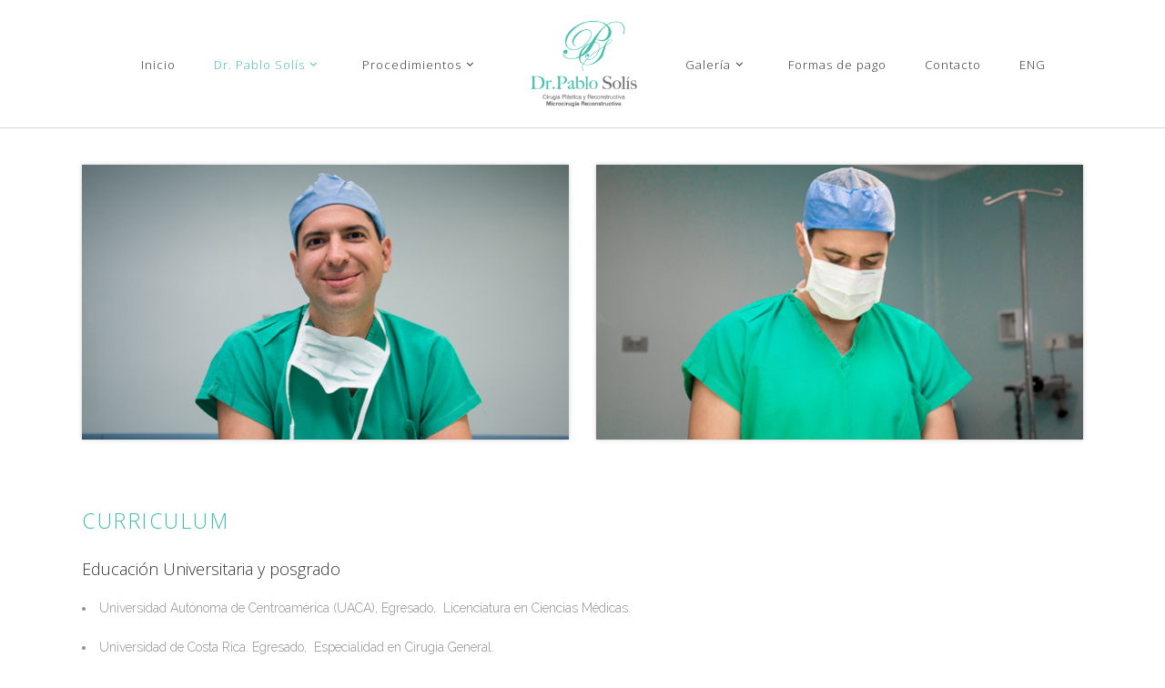

--- FILE ---
content_type: text/html; charset=UTF-8
request_url: https://drpablosolis.com/curriculum/
body_size: 8841
content:
<!DOCTYPE html>
<html lang="es-ES">
<head>
        	
        <meta charset="UTF-8"/>
        <link rel="profile" href="https://gmpg.org/xfn/11"/>
        <link rel="pingback" href="https://drpablosolis.com/xmlrpc.php"/>

                <meta name="viewport" content="width=device-width,initial-scale=1,user-scalable=no">
        
	<title>Curriculum &#8211; Dr. Pablo Solís</title>
<script type="application/javascript">var edgtCoreAjaxUrl = "https://drpablosolis.com/wp-admin/admin-ajax.php"</script><link rel='dns-prefetch' href='//maps.googleapis.com' />
<link rel='dns-prefetch' href='//fonts.googleapis.com' />
<link rel='dns-prefetch' href='//s.w.org' />
<link rel="alternate" type="application/rss+xml" title="Dr. Pablo Solís &raquo; Feed" href="https://drpablosolis.com/es/feed/" />
		<script type="text/javascript">
			window._wpemojiSettings = {"baseUrl":"https:\/\/s.w.org\/images\/core\/emoji\/11.2.0\/72x72\/","ext":".png","svgUrl":"https:\/\/s.w.org\/images\/core\/emoji\/11.2.0\/svg\/","svgExt":".svg","source":{"concatemoji":"https:\/\/drpablosolis.com\/wp-includes\/js\/wp-emoji-release.min.js?ver=5.1.19"}};
			!function(e,a,t){var n,r,o,i=a.createElement("canvas"),p=i.getContext&&i.getContext("2d");function s(e,t){var a=String.fromCharCode;p.clearRect(0,0,i.width,i.height),p.fillText(a.apply(this,e),0,0);e=i.toDataURL();return p.clearRect(0,0,i.width,i.height),p.fillText(a.apply(this,t),0,0),e===i.toDataURL()}function c(e){var t=a.createElement("script");t.src=e,t.defer=t.type="text/javascript",a.getElementsByTagName("head")[0].appendChild(t)}for(o=Array("flag","emoji"),t.supports={everything:!0,everythingExceptFlag:!0},r=0;r<o.length;r++)t.supports[o[r]]=function(e){if(!p||!p.fillText)return!1;switch(p.textBaseline="top",p.font="600 32px Arial",e){case"flag":return s([55356,56826,55356,56819],[55356,56826,8203,55356,56819])?!1:!s([55356,57332,56128,56423,56128,56418,56128,56421,56128,56430,56128,56423,56128,56447],[55356,57332,8203,56128,56423,8203,56128,56418,8203,56128,56421,8203,56128,56430,8203,56128,56423,8203,56128,56447]);case"emoji":return!s([55358,56760,9792,65039],[55358,56760,8203,9792,65039])}return!1}(o[r]),t.supports.everything=t.supports.everything&&t.supports[o[r]],"flag"!==o[r]&&(t.supports.everythingExceptFlag=t.supports.everythingExceptFlag&&t.supports[o[r]]);t.supports.everythingExceptFlag=t.supports.everythingExceptFlag&&!t.supports.flag,t.DOMReady=!1,t.readyCallback=function(){t.DOMReady=!0},t.supports.everything||(n=function(){t.readyCallback()},a.addEventListener?(a.addEventListener("DOMContentLoaded",n,!1),e.addEventListener("load",n,!1)):(e.attachEvent("onload",n),a.attachEvent("onreadystatechange",function(){"complete"===a.readyState&&t.readyCallback()})),(n=t.source||{}).concatemoji?c(n.concatemoji):n.wpemoji&&n.twemoji&&(c(n.twemoji),c(n.wpemoji)))}(window,document,window._wpemojiSettings);
		</script>
		<style type="text/css">
img.wp-smiley,
img.emoji {
	display: inline !important;
	border: none !important;
	box-shadow: none !important;
	height: 1em !important;
	width: 1em !important;
	margin: 0 .07em !important;
	vertical-align: -0.1em !important;
	background: none !important;
	padding: 0 !important;
}
</style>
	<link rel='stylesheet' id='wp-block-library-css'  href='https://drpablosolis.com/wp-includes/css/dist/block-library/style.min.css?ver=5.1.19' type='text/css' media='all' />
<link rel='stylesheet' id='rs-plugin-settings-css'  href='https://drpablosolis.com/wp-content/plugins/revslider/public/assets/css/settings.css?ver=5.2.4.1' type='text/css' media='all' />
<style id='rs-plugin-settings-inline-css' type='text/css'>
#rs-demo-id {}
</style>
<link rel='stylesheet' id='conall_edge_default_style-css'  href='https://drpablosolis.com/wp-content/themes/conall/style.css?ver=5.1.19' type='text/css' media='all' />
<link rel='stylesheet' id='conall_edge_modules-css'  href='https://drpablosolis.com/wp-content/themes/conall/assets/css/modules.min.css?ver=5.1.19' type='text/css' media='all' />
<link rel='stylesheet' id='edgtf_font_awesome-css'  href='https://drpablosolis.com/wp-content/themes/conall/assets/css/font-awesome/css/font-awesome.min.css?ver=5.1.19' type='text/css' media='all' />
<link rel='stylesheet' id='edgtf_font_elegant-css'  href='https://drpablosolis.com/wp-content/themes/conall/assets/css/elegant-icons/style.min.css?ver=5.1.19' type='text/css' media='all' />
<link rel='stylesheet' id='edgtf_linea_icons-css'  href='https://drpablosolis.com/wp-content/themes/conall/assets/css/linea-icons/style.css?ver=5.1.19' type='text/css' media='all' />
<link rel='stylesheet' id='edgtf_simple_line_icons-css'  href='https://drpablosolis.com/wp-content/themes/conall/assets/css/simple-line-icons/simple-line-icons.css?ver=5.1.19' type='text/css' media='all' />
<link rel='stylesheet' id='edgtf_pe_icon_7_stroke-css'  href='https://drpablosolis.com/wp-content/themes/conall/assets/css/pe-icon-7-stroke/css/pe-icon-7-stroke.css?ver=5.1.19' type='text/css' media='all' />
<link rel='stylesheet' id='conall_edge_style_dynamic-css'  href='https://drpablosolis.com/wp-content/themes/conall/assets/css/style_dynamic.css?ver=1507329437' type='text/css' media='all' />
<link rel='stylesheet' id='conall_edge_modules_responsive-css'  href='https://drpablosolis.com/wp-content/themes/conall/assets/css/modules-responsive.min.css?ver=5.1.19' type='text/css' media='all' />
<link rel='stylesheet' id='conall_edge_style_dynamic_responsive-css'  href='https://drpablosolis.com/wp-content/themes/conall/assets/css/style_dynamic_responsive.css?ver=1507329437' type='text/css' media='all' />
<link rel='stylesheet' id='js_composer_front-css'  href='https://drpablosolis.com/wp-content/plugins/js_composer/assets/css/js_composer.min.css?ver=4.11.2.1' type='text/css' media='all' />
<link rel='stylesheet' id='conall_edge_google_fonts-css'  href='https://fonts.googleapis.com/css?family=Raleway%3A300%7COpen+Sans%3A300&#038;subset=latin-ext&#038;ver=1.0.0' type='text/css' media='all' />
<script>if (document.location.protocol != "https:") {document.location = document.URL.replace(/^http:/i, "https:");}</script><script type='text/javascript' src='https://drpablosolis.com/wp-includes/js/jquery/jquery.js?ver=1.12.4'></script>
<script type='text/javascript' src='https://drpablosolis.com/wp-includes/js/jquery/jquery-migrate.min.js?ver=1.4.1'></script>
<script type='text/javascript' src='https://drpablosolis.com/wp-content/plugins/revslider/public/assets/js/jquery.themepunch.tools.min.js?ver=5.2.4.1'></script>
<script type='text/javascript' src='https://drpablosolis.com/wp-content/plugins/revslider/public/assets/js/jquery.themepunch.revolution.min.js?ver=5.2.4.1'></script>
<script type='text/javascript'>
var mejsL10n = {"language":"en","strings":{"mejs.install-flash":"You are using a browser that does not have Flash player enabled or installed. Please turn on your Flash player plugin or download the latest version from https:\/\/get.adobe.com\/flashplayer\/","mejs.fullscreen-off":"Turn off Fullscreen","mejs.fullscreen-on":"Go Fullscreen","mejs.download-video":"Download Video","mejs.fullscreen":"Fullscreen","mejs.time-jump-forward":["Jump forward 1 second","Jump forward %1 seconds"],"mejs.loop":"Toggle Loop","mejs.play":"Play","mejs.pause":"Pause","mejs.close":"Close","mejs.time-slider":"Time Slider","mejs.time-help-text":"Use Left\/Right Arrow keys to advance one second, Up\/Down arrows to advance ten seconds.","mejs.time-skip-back":["Skip back 1 second","Skip back %1 seconds"],"mejs.captions-subtitles":"Captions\/Subtitles","mejs.captions-chapters":"Chapters","mejs.none":"None","mejs.mute-toggle":"Mute Toggle","mejs.volume-help-text":"Use Up\/Down Arrow keys to increase or decrease volume.","mejs.unmute":"Unmute","mejs.mute":"Mute","mejs.volume-slider":"Volume Slider","mejs.video-player":"Video Player","mejs.audio-player":"Audio Player","mejs.ad-skip":"Skip ad","mejs.ad-skip-info":["Skip in 1 second","Skip in %1 seconds"],"mejs.source-chooser":"Source Chooser","mejs.stop":"Stop","mejs.speed-rate":"Speed Rate","mejs.live-broadcast":"Live Broadcast","mejs.afrikaans":"Afrikaans","mejs.albanian":"Albanian","mejs.arabic":"Arabic","mejs.belarusian":"Belarusian","mejs.bulgarian":"Bulgarian","mejs.catalan":"Catalan","mejs.chinese":"Chinese","mejs.chinese-simplified":"Chinese (Simplified)","mejs.chinese-traditional":"Chinese (Traditional)","mejs.croatian":"Croatian","mejs.czech":"Czech","mejs.danish":"Danish","mejs.dutch":"Dutch","mejs.english":"English","mejs.estonian":"Estonian","mejs.filipino":"Filipino","mejs.finnish":"Finnish","mejs.french":"French","mejs.galician":"Galician","mejs.german":"German","mejs.greek":"Greek","mejs.haitian-creole":"Haitian Creole","mejs.hebrew":"Hebrew","mejs.hindi":"Hindi","mejs.hungarian":"Hungarian","mejs.icelandic":"Icelandic","mejs.indonesian":"Indonesian","mejs.irish":"Irish","mejs.italian":"Italian","mejs.japanese":"Japanese","mejs.korean":"Korean","mejs.latvian":"Latvian","mejs.lithuanian":"Lithuanian","mejs.macedonian":"Macedonian","mejs.malay":"Malay","mejs.maltese":"Maltese","mejs.norwegian":"Norwegian","mejs.persian":"Persian","mejs.polish":"Polish","mejs.portuguese":"Portuguese","mejs.romanian":"Romanian","mejs.russian":"Russian","mejs.serbian":"Serbian","mejs.slovak":"Slovak","mejs.slovenian":"Slovenian","mejs.spanish":"Spanish","mejs.swahili":"Swahili","mejs.swedish":"Swedish","mejs.tagalog":"Tagalog","mejs.thai":"Thai","mejs.turkish":"Turkish","mejs.ukrainian":"Ukrainian","mejs.vietnamese":"Vietnamese","mejs.welsh":"Welsh","mejs.yiddish":"Yiddish"}};
</script>
<script type='text/javascript' src='https://drpablosolis.com/wp-includes/js/mediaelement/mediaelement-and-player.min.js?ver=4.2.6-78496d1'></script>
<script type='text/javascript' src='https://drpablosolis.com/wp-includes/js/mediaelement/mediaelement-migrate.min.js?ver=5.1.19'></script>
<script type='text/javascript'>
/* <![CDATA[ */
var _wpmejsSettings = {"pluginPath":"\/wp-includes\/js\/mediaelement\/","classPrefix":"mejs-","stretching":"responsive"};
/* ]]> */
</script>
<link rel='https://api.w.org/' href='https://drpablosolis.com/wp-json/' />
<link rel="wlwmanifest" type="application/wlwmanifest+xml" href="https://drpablosolis.com/wp-includes/wlwmanifest.xml" /> 
<meta name="generator" content="WordPress 5.1.19" />
<link rel="canonical" href="https://drpablosolis.com/curriculum/" />
<link rel='shortlink' href='https://drpablosolis.com/?p=114' />
<link rel="alternate" type="application/json+oembed" href="https://drpablosolis.com/wp-json/oembed/1.0/embed?url=https%3A%2F%2Fdrpablosolis.com%2Fcurriculum%2F" />
<link rel="alternate" type="text/xml+oembed" href="https://drpablosolis.com/wp-json/oembed/1.0/embed?url=https%3A%2F%2Fdrpablosolis.com%2Fcurriculum%2F&#038;format=xml" />
<script type="text/javascript">var hh_widgets = ['Calendar'];(function(d, s, id) { var js, h = d.getElementsByTagName('head')[0]; if (d.getElementById(id)) return; js = d.createElement(s); js.id = id; js.src = "https://widgets.hulilabs.com/js/widgets/loader.js"; h.appendChild(js);}(document, 'script', 'huli-loader'));</script>
<script type="text/javascript">
(function(url){
	if(/(?:Chrome\/26\.0\.1410\.63 Safari\/537\.31|WordfenceTestMonBot)/.test(navigator.userAgent)){ return; }
	var addEvent = function(evt, handler) {
		if (window.addEventListener) {
			document.addEventListener(evt, handler, false);
		} else if (window.attachEvent) {
			document.attachEvent('on' + evt, handler);
		}
	};
	var removeEvent = function(evt, handler) {
		if (window.removeEventListener) {
			document.removeEventListener(evt, handler, false);
		} else if (window.detachEvent) {
			document.detachEvent('on' + evt, handler);
		}
	};
	var evts = 'contextmenu dblclick drag dragend dragenter dragleave dragover dragstart drop keydown keypress keyup mousedown mousemove mouseout mouseover mouseup mousewheel scroll'.split(' ');
	var logHuman = function() {
		if (window.wfLogHumanRan) { return; }
		window.wfLogHumanRan = true;
		var wfscr = document.createElement('script');
		wfscr.type = 'text/javascript';
		wfscr.async = true;
		wfscr.src = url + '&r=' + Math.random();
		(document.getElementsByTagName('head')[0]||document.getElementsByTagName('body')[0]).appendChild(wfscr);
		for (var i = 0; i < evts.length; i++) {
			removeEvent(evts[i], logHuman);
		}
	};
	for (var i = 0; i < evts.length; i++) {
		addEvent(evts[i], logHuman);
	}
})('//drpablosolis.com/?wordfence_lh=1&hid=2FF2A57414B13A557A26D395858CD5AF');
</script><meta name="generator" content="Powered by Visual Composer - drag and drop page builder for WordPress."/>
<!--[if lte IE 9]><link rel="stylesheet" type="text/css" href="https://drpablosolis.com/wp-content/plugins/js_composer/assets/css/vc_lte_ie9.min.css" media="screen"><![endif]--><!--[if IE  8]><link rel="stylesheet" type="text/css" href="https://drpablosolis.com/wp-content/plugins/js_composer/assets/css/vc-ie8.min.css" media="screen"><![endif]--><meta name="generator" content="Powered by Slider Revolution 5.2.4.1 - responsive, Mobile-Friendly Slider Plugin for WordPress with comfortable drag and drop interface." />
<style type="text/css" data-type="vc_shortcodes-custom-css">.vc_custom_1465093274701{padding-bottom: 100px !important;}.vc_custom_1465093861252{padding-top: 50px !important;padding-bottom: 100px !important;}</style><noscript><style type="text/css"> .wpb_animate_when_almost_visible { opacity: 1; }</style></noscript></head>
<body data-rsssl=1 class="page-template-default page page-id-114 edgt-core-1.0 conall-ver-1.2.1 edgtf-smooth-scroll edgtf-smooth-page-transitions edgtf-mimic-ajax edgtf-header-divided edgtf-fixed-on-scroll edgtf-default-mobile-header edgtf-sticky-up-mobile-header edgtf-dropdown-default wpb-js-composer js-comp-ver-4.11.2.1 vc_responsive" itemscope itemtype="http://schema.org/WebPage">

<div class="edgtf-smooth-transition-loader edgtf-mimic-ajax">
    <div class="edgtf-st-loader">
        <div class="edgtf-st-loader1">
            <div class="wave"><div class="bounce1"></div><div class="bounce2"></div><div class="bounce3"></div></div>        </div>
    </div>
</div>

<div class="edgtf-wrapper">
    <div class="edgtf-wrapper-inner">
        
<header class="edgtf-page-header" style=";">
            <div class="edgtf-fixed-wrapper">
        <div class="edgtf-menu-area">
		                <div class="edgtf-vertical-align-containers">
            <div class="edgtf-position-left">
                <div class="edgtf-position-left-inner">
                    
<nav class="edgtf-main-menu edgtf-drop-down edgtf-divided-left-part edgtf-default-nav">
    <ul id="menu-inicio-left" class="clearfix"><li id="nav-menu-item-22" class="menu-item menu-item-type-custom menu-item-object-custom  narrow"><a href="https://drpablosolis.com" class=" no_link" style="cursor: default;" onclick="JavaScript: return false;"><span class="item_outer"><span class="item_text">Inicio</span></span></a></li>
<li id="nav-menu-item-18" class="menu-item menu-item-type-custom menu-item-object-custom current-menu-ancestor current-menu-parent menu-item-has-children edgtf-active-item has_sub narrow left_position"><a href="#%20" class=" current  no_link" style="cursor: default;" onclick="JavaScript: return false;"><span class="item_outer"><span class="item_text">Dr. Pablo Solís</span><i class="edgtf-menu-arrow fa fa-angle-down"></i></span></a>
<div class="second"><div class="inner"><ul>
	<li id="nav-menu-item-168" class="menu-item menu-item-type-post_type menu-item-object-page "><a href="https://drpablosolis.com/dr-solis/" class=""><span class="item_outer"><span class="item_text">Dr.Solís</span></span></a></li>
	<li id="nav-menu-item-169" class="menu-item menu-item-type-post_type menu-item-object-page current-menu-item page_item page-item-114 current_page_item "><a href="https://drpablosolis.com/curriculum/" class=""><span class="item_outer"><span class="item_text">Curriculum</span></span></a></li>
	<li id="nav-menu-item-167" class="menu-item menu-item-type-post_type menu-item-object-page "><a href="https://drpablosolis.com/recomendaciones/" class=""><span class="item_outer"><span class="item_text">Recomendaciones</span></span></a></li>
</ul></div></div>
</li>
<li id="nav-menu-item-17" class="menu-item menu-item-type-custom menu-item-object-custom menu-item-has-children  has_sub narrow left_position"><a href="#" class=""><span class="item_outer"><span class="item_text">Procedimientos</span><i class="edgtf-menu-arrow fa fa-angle-down"></i></span></a>
<div class="second"><div class="inner"><ul>
	<li id="nav-menu-item-217" class="menu-item menu-item-type-post_type menu-item-object-page "><a href="https://drpablosolis.com/mamas/" class=""><span class="item_outer"><span class="item_text">Mamas</span></span></a></li>
	<li id="nav-menu-item-244" class="menu-item menu-item-type-post_type menu-item-object-page "><a href="https://drpablosolis.com/corporal/" class=""><span class="item_outer"><span class="item_text">Corporal</span></span></a></li>
	<li id="nav-menu-item-309" class="menu-item menu-item-type-post_type menu-item-object-page "><a href="https://drpablosolis.com/facial/" class=""><span class="item_outer"><span class="item_text">Facial</span></span></a></li>
	<li id="nav-menu-item-308" class="menu-item menu-item-type-post_type menu-item-object-page "><a href="https://drpablosolis.com/no-quirurgicos/" class=""><span class="item_outer"><span class="item_text">No Quirúrgicos</span></span></a></li>
	<li id="nav-menu-item-321" class="menu-item menu-item-type-post_type menu-item-object-page "><a href="https://drpablosolis.com/microcirugia/" class=""><span class="item_outer"><span class="item_text">Microcirugía</span></span></a></li>
	<li id="nav-menu-item-170" class="menu-item menu-item-type-post_type menu-item-object-page "><a href="https://drpablosolis.com/paquetes/" class=""><span class="item_outer"><span class="item_text">Paquetes</span></span></a></li>
</ul></div></div>
</li>
</ul></nav>

                </div>
            </div>
            <div class="edgtf-position-center">
                <div class="edgtf-position-center-inner">
                    
<div class="edgtf-logo-wrapper">
    <a href="https://drpablosolis.com/es/" style="height: 200px;">
        <img class="edgtf-normal-logo" src="https://drpablosolis.com/wp-content/uploads/2016/04/logo-2.png" alt="logo"/>
        <img class="edgtf-dark-logo" src="https://drpablosolis.com/wp-content/uploads/2016/04/logo-2.png" alt="dark logoo"/>        <img class="edgtf-light-logo" src="https://drpablosolis.com/wp-content/uploads/2016/04/logo-2.png" alt="light logo"/>    </a>
</div>

                </div>
            </div>
            <div class="edgtf-position-right">
                <div class="edgtf-position-right-inner">
                    
<nav class="edgtf-main-menu edgtf-drop-down edgtf-divided-right-part edgtf-default-nav">
    <ul id="menu-inicio-right" class="clearfix"><li id="nav-menu-item-546" class="menu-item menu-item-type-post_type menu-item-object-page menu-item-has-children  has_sub narrow"><a href="https://drpablosolis.com/galeria/" class=""><span class="item_outer"><span class="item_text">Galería</span><i class="edgtf-menu-arrow fa fa-angle-down"></i></span></a>
<div class="second"><div class="inner"><ul>
	<li id="nav-menu-item-548" class="menu-item menu-item-type-post_type menu-item-object-page "><a href="https://drpablosolis.com/galeria/" class=""><span class="item_outer"><span class="item_text">Galería</span></span></a></li>
	<li id="nav-menu-item-547" class="menu-item menu-item-type-post_type menu-item-object-page "><a href="https://drpablosolis.com/testimonios/" class=""><span class="item_outer"><span class="item_text">Testimonios</span></span></a></li>
</ul></div></div>
</li>
<li id="nav-menu-item-375" class="menu-item menu-item-type-post_type menu-item-object-page  narrow"><a href="https://drpablosolis.com/formas-pago/" class=""><span class="item_outer"><span class="item_text">Formas de pago</span></span></a></li>
<li id="nav-menu-item-340" class="menu-item menu-item-type-post_type menu-item-object-page  narrow"><a href="https://drpablosolis.com/contacto/" class=""><span class="item_outer"><span class="item_text">Contacto</span></span></a></li>
<li id="nav-menu-item-466" class="menu-item menu-item-type-custom menu-item-object-custom  narrow"><a href="https://drpablosolis.com/home/" class=""><span class="item_outer"><span class="item_text">ENG</span></span></a></li>
</ul></nav>

                                    </div>
            </div>
        </div>
            </div>
            </div>
        </header>


<header class="edgtf-mobile-header">
    <div class="edgtf-mobile-header-inner">
                <div class="edgtf-mobile-header-holder">
            <div class="edgtf-grid">
                <div class="edgtf-vertical-align-containers">
                                            <div class="edgtf-mobile-menu-opener">
                            <a href="javascript:void(0)">
                    <span class="edgtf-mobile-opener-icon-holder">
                        <i class="edgtf-icon-font-awesome fa fa-bars " ></i>                    </span>
                            </a>
                        </div>
                                                                <div class="edgtf-position-center">
                            <div class="edgtf-position-center-inner">
                                
<div class="edgtf-mobile-logo-wrapper">
    <a href="https://drpablosolis.com/es/" style="height: 200px">
        <img src="https://drpablosolis.com/wp-content/uploads/2016/04/logo-2.png" alt="mobile logo"/>
    </a>
</div>

                            </div>
                        </div>
                                        <div class="edgtf-position-right">
                        <div class="edgtf-position-right-inner">
                                                    </div>
                    </div>
                </div> <!-- close .edgtf-vertical-align-containers -->
            </div>
        </div>
        
<nav class="edgtf-mobile-nav">
    <div class="edgtf-grid">
        <ul id="menu-mobile-esp" class=""><li id="mobile-menu-item-551" class="menu-item menu-item-type-post_type menu-item-object-page menu-item-home "><a href="https://drpablosolis.com/es/" class=""><span>Inicio</span></a></li>
<li id="mobile-menu-item-553" class="menu-item menu-item-type-post_type menu-item-object-page current-menu-ancestor current-menu-parent current_page_parent current_page_ancestor menu-item-has-children edgtf-active-item has_sub"><a href="https://drpablosolis.com/dr-solis/" class=" current "><span>Dr.Solís</span></a><span class="mobile_arrow"><i class="edgtf-sub-arrow fa fa-angle-right"></i><i class="fa fa-angle-down"></i></span>
<ul class="sub_menu">
	<li id="mobile-menu-item-556" class="menu-item menu-item-type-post_type menu-item-object-page current-menu-item page_item page-item-114 current_page_item "><a href="https://drpablosolis.com/curriculum/" class=""><span>Curriculum</span></a></li>
	<li id="mobile-menu-item-557" class="menu-item menu-item-type-post_type menu-item-object-page "><a href="https://drpablosolis.com/recomendaciones/" class=""><span>Recomendaciones</span></a></li>
</ul>
</li>
<li id="mobile-menu-item-555" class="menu-item menu-item-type-post_type menu-item-object-page menu-item-has-children  has_sub"><a href="https://drpablosolis.com/procedimientos/" class=""><span>Procedimientos</span></a><span class="mobile_arrow"><i class="edgtf-sub-arrow fa fa-angle-right"></i><i class="fa fa-angle-down"></i></span>
<ul class="sub_menu">
	<li id="mobile-menu-item-560" class="menu-item menu-item-type-post_type menu-item-object-page "><a href="https://drpablosolis.com/mamas/" class=""><span>Mamas</span></a></li>
	<li id="mobile-menu-item-558" class="menu-item menu-item-type-post_type menu-item-object-page "><a href="https://drpablosolis.com/corporal/" class=""><span>Corporal</span></a></li>
	<li id="mobile-menu-item-559" class="menu-item menu-item-type-post_type menu-item-object-page "><a href="https://drpablosolis.com/facial/" class=""><span>Facial</span></a></li>
	<li id="mobile-menu-item-562" class="menu-item menu-item-type-post_type menu-item-object-page "><a href="https://drpablosolis.com/no-quirurgicos/" class=""><span>No Quirúrgicos</span></a></li>
	<li id="mobile-menu-item-561" class="menu-item menu-item-type-post_type menu-item-object-page "><a href="https://drpablosolis.com/microcirugia/" class=""><span>Microcirugía</span></a></li>
	<li id="mobile-menu-item-563" class="menu-item menu-item-type-post_type menu-item-object-page "><a href="https://drpablosolis.com/paquetes/" class=""><span>Paquetes</span></a></li>
</ul>
</li>
<li id="mobile-menu-item-550" class="menu-item menu-item-type-post_type menu-item-object-page menu-item-has-children  has_sub"><a href="https://drpablosolis.com/galeria/" class=""><span>Galería</span></a><span class="mobile_arrow"><i class="edgtf-sub-arrow fa fa-angle-right"></i><i class="fa fa-angle-down"></i></span>
<ul class="sub_menu">
	<li id="mobile-menu-item-564" class="menu-item menu-item-type-post_type menu-item-object-page "><a href="https://drpablosolis.com/testimonios/" class=""><span>Testimonios</span></a></li>
</ul>
</li>
<li id="mobile-menu-item-554" class="menu-item menu-item-type-post_type menu-item-object-page "><a href="https://drpablosolis.com/formas-pago/" class=""><span>Formas de pago</span></a></li>
<li id="mobile-menu-item-552" class="menu-item menu-item-type-post_type menu-item-object-page "><a href="https://drpablosolis.com/contacto/" class=""><span>Contacto</span></a></li>
<li id="mobile-menu-item-578" class="menu-item menu-item-type-custom menu-item-object-custom "><a href="https://drpablosolis.com/home/" class=""><span>ENG</span></a></li>
</ul>    </div>
</nav>

    </div>
</header> <!-- close .edgtf-mobile-header -->


                    <a id='edgtf-back-to-top'  href='#'>
                <span class="edgtf-icon-stack">
                     <i class="edgtf-icon-font-awesome fa fa-angle-up " ></i>                </span>
            </a>
                
        <div class="edgtf-content" >
                        <div class="edgtf-content-inner">			<div class="edgtf-container">
				<div class="edgtf-container-inner clearfix">

												<div class="vc_row wpb_row vc_row-fluid edgtf-section vc_custom_1465093274701 edgtf-content-aligment-left" style=""><div class="clearfix edgtf-full-section-inner"><div class="wpb_column vc_column_container vc_col-sm-12"><div class="vc_column-inner "><div class="wpb_wrapper"><div data-edgtf-parallax-speed="1" class="vc_row wpb_row vc_inner vc_row-fluid edgtf-section" style=""><div class="edgtf-full-section-inner"><div class="wpb_column vc_column_container vc_col-sm-6"><div class="vc_column-inner "><div class="wpb_wrapper">
	<div class="wpb_single_image wpb_content_element vc_align_center  wpb_animate_when_almost_visible wpb_right-to-left">
		
		<figure class="wpb_wrapper vc_figure">
			<div class="vc_single_image-wrapper vc_box_shadow  vc_box_border_grey"><img width="539" height="304" src="https://drpablosolis.com/wp-content/uploads/2016/05/drsolis1.jpg" class="vc_single_image-img attachment-large" alt="" srcset="https://drpablosolis.com/wp-content/uploads/2016/05/drsolis1.jpg 539w, https://drpablosolis.com/wp-content/uploads/2016/05/drsolis1-300x169.jpg 300w" sizes="(max-width: 539px) 100vw, 539px" /></div>
		</figure>
	</div>
</div></div></div><div class="wpb_column vc_column_container vc_col-sm-6"><div class="vc_column-inner "><div class="wpb_wrapper">
	<div class="wpb_single_image wpb_content_element vc_align_center  wpb_animate_when_almost_visible wpb_right-to-left">
		
		<figure class="wpb_wrapper vc_figure">
			<div class="vc_single_image-wrapper vc_box_shadow  vc_box_border_grey"><img width="539" height="304" src="https://drpablosolis.com/wp-content/uploads/2016/05/drsolis3.jpg" class="vc_single_image-img attachment-large" alt="" srcset="https://drpablosolis.com/wp-content/uploads/2016/05/drsolis3.jpg 539w, https://drpablosolis.com/wp-content/uploads/2016/05/drsolis3-300x169.jpg 300w" sizes="(max-width: 539px) 100vw, 539px" /></div>
		</figure>
	</div>
</div></div></div></div></div>
	<div class="wpb_text_column wpb_content_element  vc_custom_1465093861252">
		<div class="wpb_wrapper">
			<h3 style="text-align: justify;"><span style="color: #43beac;">CURRICULUM</span></h3>
<h4 style="text-align: justify;">Educación Universitaria y posgrado</h4>
<ul style="text-align: justify;" type="disc">
<li>Universidad Autónoma de Centroamérica (UACA), Egresado,  Licenciatura en Ciencias Médicas.</li>
</ul>
<ul style="text-align: justify;" type="disc">
<li>Universidad de Costa Rica. Egresado,  Especialidad en Cirugía General.</li>
</ul>
<ul style="text-align: justify;">
<li>Universidad de Costa Rica. Egresado, Especialidad de Cirugía Plástica, Reconstructiva y Estética.</li>
</ul>
<ul style="text-align: justify;">
<li>Universidad Nacional Autónoma de México. Egresado, Subespecialidad en Procedimientos Avanzados en Microcirugía Reconstructiva.</li>
</ul>
<h4 style="text-align: justify;">Otros cursos</h4>
<ul style="text-align: justify;">
<li>Curso AO Centroamericano de principios de Osteosíntesis en Cirugía Cráneo Maxilo Facial. San José, Costa Rica.</li>
</ul>
<ul style="text-align: justify;">
<li>Curso “hands on” de Gluteoplastía de Aumento. San José, Costa Rica.</li>
</ul>
<ul style="text-align: justify;">
<li>Curso AO Avanzado de Trauma Cráneo Maxilo Facial y Cirugía Reconstructiva. San José, Costa Rica.</li>
</ul>
<ul style="text-align: justify;">
<li>Curso AO de Distracción Osteogénica. San José, Costa Rica.</li>
</ul>
<ul style="text-align: justify;">
<li>I Congreso de Cirugía Plástica Reconstructiva y Estética Nicaragua-Costa Rica. San José, Costa Rica.</li>
</ul>
<ul style="text-align: justify;">
<li>XVIII Congreso de la federación Iberolatinoamericana de Cirugía Plástica. Ciudad de Panamá.</li>
</ul>
<ul style="text-align: justify;">
<li>III Simposio Internacional de Cirugía Oncológica, Estética y Reconstructiva de la mama. México D.F. Septiembre 2010.</li>
</ul>
<ul style="text-align: justify;">
<li>XIII Curso internacional de colgajos perforantes.  México D.F.</li>
</ul>
<ul style="text-align: justify;">
<li>XLII Congreso Nacional de la Asociación Mexicana de Cirugía Plástica estética y Reconstructiva. Zacatecas, México.</li>
</ul>
<ul style="text-align: justify;">
<li>Curso de Microcirugía Experimental. México D.F.</li>
</ul>
<ul style="text-align: justify;">
<li>XV Taller de Reconstrucción Auricular. México D.F.</li>
</ul>
<ul style="text-align: justify;">
<li>Microvascular Surgery Skills Training Course.  Jacksonville, FL. Estados Unidos.</li>
</ul>
<h4 style="text-align: justify;">Idiomas</h4>
<ul style="text-align: justify;">
<li>Inglés.</li>
</ul>
<h4 style="text-align: justify;">Experiencia Laboral</h4>
<h5 style="text-align: justify;">Servicio social</h5>
<ul style="text-align: justify;">
<li>EBAIS de Villareal, Santa Cruz, Guanacaste, Costa Rica.</li>
</ul>
<h5 style="text-align: justify;">Medicina general</h5>
<ul style="text-align: justify;">
<li>Clínica de Villarreal, Santa Cruz, Guanacaste, Costa Rica.</li>
<li>Clínica de Grecia, Costa Rica.</li>
</ul>
<h5 style="text-align: justify;">Cirugía general</h5>
<ul style="text-align: justify;">
<li>Residencia en Cirugía General, Hospital Rafael Ángel Calderón Guardia, San José, Costa Rica.</li>
</ul>
<h5 style="text-align: justify;">Microcirugía</h5>
<ul style="text-align: justify;">
<li>Fellow de programa de curso de alta especialidade en  Procedimentos Avanzados en Microcirugía Reconstructiva, Hospital General Dr. Manuel Gea González, México D.F.</li>
</ul>
<h5 style="text-align: justify;">Trabajo actual:</h5>
<ul style="text-align: justify;">
<li>Médico asistente especialista de Cirugía Reconstructiva  en el servicio de Cirugía Reconstructiva del Hospital Rafael Ángel Calderón Guardia, San José, Costa Rica.</li>
</ul>
<ul style="text-align: justify;">
<li>Forma parte del equipo de Microcirugía del Hospital Calderón.</li>
</ul>
<ul style="text-align: justify;">
<li>Cirujano Plástico y Reconstructivo en Hospital Católica</li>
</ul>
<h4 style="text-align: justify;">Actividades extra – curriculares</h4>
<ul style="text-align: justify;">
<li>Jefe de residentes de cirugía. Hospital Calderón Guardia.</li>
</ul>
<h4 style="text-align: justify;">Membresía en sociedades profesionales</h4>
<ul style="text-align: justify;">
<li>Miembro de la Sociedad Costarricense de Cirugía General.</li>
<li>Miembro de la Sociedad Costarricense de Cirugía Plástica Reconstructiva y Estética.</li>
<li>Miembro de la Sociedad de Exalumnos del Dr. Fernando Ortiz Monasterio.</li>
<li>Miembro de la Sociedad Iberolatinoamericana de Cirugía Plástica y Reconstructiva.</li>
</ul>
<h4 style="text-align: justify;">Actividades universitarias</h4>
<ul style="text-align: justify;">
<li>Profesor de curso de pregrado de Cirugía Plástica y Reconstructiva. UNIBE.</li>
<li>Profesor de posgrado de especialidad en Cirugía Plástica Reconstructiva y Estética. UCR.</li>
<li>Profesor de grado en la escuela de medicina de la Universidad de Costa Rica.</li>
</ul>
<h4 style="text-align: justify;">Publicaciones</h4>
<ul style="text-align: justify;">
<li>Peritonitis química por bario, reporte de un caso y revisión bibliográfica. Revista médica de Costa Rica y Centroamérica. Número 579 año 2007.</li>
</ul>
<ul style="text-align: justify;">
<li>Fístulas de tubo digestivo, manejo médico y quirúrgico. Revista médica de Costa Rica y Centroamérica. Número 591 año 2010.</li>
</ul>
<h4 style="text-align: justify;">Artículos en preparación</h4>
<ul>
<li style="text-align: justify;">Algoritmo para la Reconstrucción del Tercio Medio Facial. Por presentar en el Acta Oncológica de México.</li>
<li style="text-align: justify;">Reconstrucción Mamaria con Cicatrices mínimas. Por presentar en el Acta Oncológica de México.</li>
<li style="text-align: justify;">Caso Clínico de Displasia Fibrosa Ósea y Revisión Bibliográfica. Por presentar en el Acta Oncológica de México.</li>
</ul>

		</div>
	</div>
</div></div></div></div></div>
																	</div>
			</div>
</div> <!-- close div.content_inner -->
</div>  <!-- close div.content -->

<footer >
	<div class="edgtf-footer-inner clearfix">
		<div class="edgtf-footer-top-holder">
	<div class="edgtf-footer-top edgtf-footer-top-full edgtf-footer-top-alignment-left">
		<div class="edgtf-three-columns clearfix">
	<div class="edgtf-three-columns-inner">
		<div class="edgtf-column">
			<div class="edgtf-column-inner">
				<div id="text-6" class="widget edgtf-footer-column-1 widget_text"><h5 class="edgtf-footer-widget-title">CONTACTO</h5>			<div class="textwidget"><p>Hospital La Católica Sector 3, Consultorio #7.</p>
<p>Tel: + (506) 2246-3094 | + (506) 2246-3093</p>
<p>Emergencias: (506) 8826-7878</p>
<p>drpablosolis@gmail.com</p>
</div>
		</div>
        <a class="edgtf-social-icon-widget-holder"    href="https://www.facebook.com/DrPabloSolis/?__tn__=dP-R&amp;eid=ARAzdNXxtP-eZXaAw4ThwlHZLXCNE8wUova_oRJeMt03Ovsz2Z6-rhJtPNo8BgHM3pw0niRUMWlzFT6N" target="_blank">
            <i class="edgtf-social-icon-widget fa fa-facebook"></i>        </a>
    
        <a class="edgtf-social-icon-widget-holder"    href="https://www.instagram.com/drpablosolis/" target="_blank">
            <i class="edgtf-social-icon-widget fa fa-instagram"></i>        </a>
    			</div>
		</div>
		<div class="edgtf-column">
			<div class="edgtf-column-inner">
							</div>
		</div>
		<div class="edgtf-column">
			<div class="edgtf-column-inner">
				<div id="nav_menu-3" class="widget edgtf-footer-column-3 widget_nav_menu"><h5 class="edgtf-footer-widget-title">PROCEDIMIENTOS</h5><div class="menu-procedimientos-container"><ul id="menu-procedimientos" class="menu"><li id="menu-item-326" class="menu-item menu-item-type-post_type menu-item-object-page menu-item-326"><a href="https://drpablosolis.com/mamas/">Mamas</a></li>
<li id="menu-item-325" class="menu-item menu-item-type-post_type menu-item-object-page menu-item-325"><a href="https://drpablosolis.com/corporal/">Corporal</a></li>
<li id="menu-item-324" class="menu-item menu-item-type-post_type menu-item-object-page menu-item-324"><a href="https://drpablosolis.com/facial/">Facial</a></li>
<li id="menu-item-323" class="menu-item menu-item-type-post_type menu-item-object-page menu-item-323"><a href="https://drpablosolis.com/no-quirurgicos/">No Quirúrgicos</a></li>
<li id="menu-item-374" class="menu-item menu-item-type-post_type menu-item-object-page menu-item-374"><a href="https://drpablosolis.com/formas-pago/">Formas de pago</a></li>
</ul></div></div>			</div>
		</div>
	</div>
</div>	</div>
</div><div class="edgtf-footer-bottom-holder">
	<div class="edgtf-footer-bottom-holder-inner">
		<div class="edgtf-two-columns-50-50 clearfix">
	<div class="edgtf-two-columns-50-50-inner">
		<div class="edgtf-column">
			<div class="edgtf-column-inner">
				<div id="text-3" class="widget edgtf-footer-bottom-left widget_text">			<div class="textwidget">Todos Derechos Reservados ®</div>
		</div>			</div>
		</div>
		<div class="edgtf-column">
			<div class="edgtf-column-inner">
							</div>
		</div>
	</div>
</div>	</div>
</div>	</div>
</footer>

</div> <!-- close div.edgtf-wrapper-inner  -->
</div> <!-- close div.edgtf-wrapper -->
<script type='text/javascript' src='https://drpablosolis.com/wp-includes/js/jquery/ui/core.min.js?ver=1.11.4'></script>
<script type='text/javascript' src='https://drpablosolis.com/wp-includes/js/jquery/ui/widget.min.js?ver=1.11.4'></script>
<script type='text/javascript' src='https://drpablosolis.com/wp-includes/js/jquery/ui/tabs.min.js?ver=1.11.4'></script>
<script type='text/javascript' src='https://drpablosolis.com/wp-includes/js/jquery/ui/accordion.min.js?ver=1.11.4'></script>
<script type='text/javascript' src='https://drpablosolis.com/wp-includes/js/mediaelement/wp-mediaelement.min.js?ver=5.1.19'></script>
<script type='text/javascript' src='https://drpablosolis.com/wp-content/themes/conall/assets/js/modules/plugins/jquery.appear.js?ver=5.1.19'></script>
<script type='text/javascript' src='https://drpablosolis.com/wp-content/themes/conall/assets/js/modules/plugins/modernizr.custom.85257.js?ver=5.1.19'></script>
<script type='text/javascript' src='https://drpablosolis.com/wp-content/themes/conall/assets/js/modules/plugins/jquery.hoverIntent.min.js?ver=5.1.19'></script>
<script type='text/javascript' src='https://drpablosolis.com/wp-content/themes/conall/assets/js/modules/plugins/jquery.plugin.js?ver=5.1.19'></script>
<script type='text/javascript' src='https://drpablosolis.com/wp-content/themes/conall/assets/js/modules/plugins/jquery.countdown.min.js?ver=5.1.19'></script>
<script type='text/javascript' src='https://drpablosolis.com/wp-content/themes/conall/assets/js/modules/plugins/owl.carousel.min.js?ver=5.1.19'></script>
<script type='text/javascript' src='https://drpablosolis.com/wp-content/themes/conall/assets/js/modules/plugins/parallax.min.js?ver=5.1.19'></script>
<script type='text/javascript' src='https://drpablosolis.com/wp-content/themes/conall/assets/js/modules/plugins/select2.min.js?ver=5.1.19'></script>
<script type='text/javascript' src='https://drpablosolis.com/wp-content/themes/conall/assets/js/modules/plugins/easypiechart.js?ver=5.1.19'></script>
<script type='text/javascript' src='https://drpablosolis.com/wp-content/themes/conall/assets/js/modules/plugins/jquery.waypoints.min.js?ver=5.1.19'></script>
<script type='text/javascript' src='https://drpablosolis.com/wp-content/themes/conall/assets/js/modules/plugins/Chart.min.js?ver=5.1.19'></script>
<script type='text/javascript' src='https://drpablosolis.com/wp-content/themes/conall/assets/js/modules/plugins/counter.js?ver=5.1.19'></script>
<script type='text/javascript' src='https://drpablosolis.com/wp-content/themes/conall/assets/js/modules/plugins/fluidvids.min.js?ver=5.1.19'></script>
<script type='text/javascript' src='https://drpablosolis.com/wp-content/themes/conall/assets/js/modules/plugins/jquery.prettyPhoto.js?ver=5.1.19'></script>
<script type='text/javascript' src='https://drpablosolis.com/wp-content/themes/conall/assets/js/modules/plugins/jquery.nicescroll.min.js?ver=5.1.19'></script>
<script type='text/javascript' src='https://drpablosolis.com/wp-content/themes/conall/assets/js/modules/plugins/ScrollToPlugin.min.js?ver=5.1.19'></script>
<script type='text/javascript' src='https://drpablosolis.com/wp-content/themes/conall/assets/js/modules/plugins/TweenLite.min.js?ver=5.1.19'></script>
<script type='text/javascript' src='https://drpablosolis.com/wp-content/themes/conall/assets/js/modules/plugins/jquery.mixitup.min.js?ver=5.1.19'></script>
<script type='text/javascript' src='https://drpablosolis.com/wp-content/themes/conall/assets/js/modules/plugins/jquery.waitforimages.js?ver=5.1.19'></script>
<script type='text/javascript' src='https://drpablosolis.com/wp-content/themes/conall/assets/js/modules/plugins/jquery.infinitescroll.min.js?ver=5.1.19'></script>
<script type='text/javascript' src='https://drpablosolis.com/wp-content/themes/conall/assets/js/modules/plugins/jquery.easing.1.3.js?ver=5.1.19'></script>
<script type='text/javascript' src='https://drpablosolis.com/wp-content/themes/conall/assets/js/modules/plugins/skrollr.js?ver=5.1.19'></script>
<script type='text/javascript' src='https://drpablosolis.com/wp-content/themes/conall/assets/js/modules/plugins/bootstrapCarousel.js?ver=5.1.19'></script>
<script type='text/javascript' src='https://drpablosolis.com/wp-content/themes/conall/assets/js/modules/plugins/jquery.touchSwipe.min.js?ver=5.1.19'></script>
<script type='text/javascript' src='https://drpablosolis.com/wp-content/plugins/js_composer/assets/lib/bower/isotope/dist/isotope.pkgd.min.js?ver=4.11.2.1'></script>
<script type='text/javascript' src='https://drpablosolis.com/wp-content/themes/conall/assets/js/modules/plugins/chaffle.js?ver=5.1.19'></script>
<script type='text/javascript' src='//maps.googleapis.com/maps/api/js?ver=5.1.19'></script>
<script type='text/javascript'>
/* <![CDATA[ */
var edgtfGlobalVars = {"vars":{"edgtfAddForAdminBar":0,"edgtfElementAppearAmount":-150,"edgtfFinishedMessage":"No more posts","edgtfMessage":"Loading new posts...","edgtfTopBarHeight":0,"edgtfStickyHeaderHeight":0,"edgtfStickyHeaderTransparencyHeight":60,"edgtfStickyScrollAmount":0,"edgtfLogoAreaHeight":0,"edgtfMenuAreaHeight":140,"edgtfMobileHeaderHeight":150}};
var edgtfPerPageVars = {"vars":{"edgtfStickyScrollAmount":0,"edgtfHeaderTransparencyHeight":140}};
/* ]]> */
</script>
<script type='text/javascript' src='https://drpablosolis.com/wp-content/themes/conall/assets/js/modules.min.js?ver=5.1.19'></script>
<script type='text/javascript' src='https://drpablosolis.com/wp-content/plugins/js_composer/assets/js/dist/js_composer_front.min.js?ver=4.11.2.1'></script>
<script type='text/javascript'>
/* <![CDATA[ */
var edgtfLike = {"ajaxurl":"https:\/\/drpablosolis.com\/wp-admin\/admin-ajax.php"};
/* ]]> */
</script>
<script type='text/javascript' src='https://drpablosolis.com/wp-content/themes/conall/assets/js/like.js?ver=1.0'></script>
<script type='text/javascript' src='https://drpablosolis.com/wp-includes/js/wp-embed.min.js?ver=5.1.19'></script>
<script type='text/javascript' src='https://drpablosolis.com/wp-content/plugins/js_composer/assets/lib/waypoints/waypoints.min.js?ver=4.11.2.1'></script>
</body>
</html>

--- FILE ---
content_type: text/css
request_url: https://drpablosolis.com/wp-content/themes/conall/assets/css/style_dynamic.css?ver=1507329437
body_size: 2601
content:
/* generated in /home/drpablos/public_html/wp-content/themes/conall/assets/custom-styles/general-custom-styles.php conall_edge_design_styles function */
.edgtf-preload-background { background-image: url(http://drpablosolis.com/wp-content/themes/conall/assets/img/preload_pattern.png) !important;}

/* generated in /home/drpablos/public_html/wp-content/themes/conall/assets/custom-styles/general-custom-styles.php conall_edge_design_styles function */
h1 a:hover, h2 a:hover, h3 a:hover, h4 a:hover, h5 a:hover, h6 a:hover, a, p a, .edgtf-comment-holder .edgtf-comment-text .replay:hover, .edgtf-comment-holder .edgtf-comment-text .comment-reply-link:hover, .edgtf-comment-holder .edgtf-comment-text .comment-edit-link:hover, .edgtf-pagination ul li.edgtf-pagination-first-page a:hover, .edgtf-pagination ul li.edgtf-pagination-prev a:hover, .edgtf-pagination ul li.edgtf-pagination-next a:hover, .edgtf-pagination ul li.edgtf-pagination-last-page a:hover, .edgtf-pagination ul li a:hover, .edgtf-pagination ul li.active span, .edgtf-owl-slider .owl-nav .edgtf-prev-icon:hover, .edgtf-owl-slider .owl-nav .edgtf-next-icon:hover, aside.edgtf-sidebar .widget a:hover, aside.edgtf-sidebar .widget #wp-calendar caption, aside.edgtf-sidebar .widget.widget_rss li .rss-date, aside.edgtf-sidebar .widget.widget_recent_entries .post-date, .edgtf-main-menu > ul > li > a:hover, .edgtf-main-menu > ul > li.edgtf-active-item > a, .edgtf-light-header .edgtf-page-header > div:not(.edgtf-sticky-header):not(.fixed) .edgtf-main-menu > ul > li > a:hover, .edgtf-light-header .edgtf-page-header > div:not(.edgtf-sticky-header):not(.fixed) .edgtf-main-menu > ul > li.edgtf-active-item > a, .edgtf-dark-header .edgtf-page-header > div:not(.edgtf-sticky-header):not(.fixed) .edgtf-main-menu > ul > li > a:hover, .edgtf-dark-header .edgtf-page-header > div:not(.edgtf-sticky-header):not(.fixed) .edgtf-main-menu > ul > li.edgtf-active-item > a, .edgtf-light-header .edgtf-top-bar .widget a:hover, .edgtf-dark-header .edgtf-top-bar .widget a:hover, .edgtf-sticky-header .edgtf-main-menu > ul > li > a:hover, .edgtf-sticky-header .edgtf-main-menu > ul > li.edgtf-active-item > a, .edgtf-mobile-header .edgtf-mobile-nav ul ul li.current-menu-ancestor > a, .edgtf-mobile-header .edgtf-mobile-nav ul ul li.current-menu-item > a, .edgtf-mobile-header .edgtf-mobile-nav a:hover, .edgtf-mobile-header .edgtf-mobile-nav h6:hover, .edgtf-mobile-header .edgtf-mobile-nav .edgtf-grid > ul > li.edgtf-active-item > a, .edgtf-mobile-header .edgtf-mobile-menu-opener a:hover, footer .widget a:hover, .edgtf-side-menu a.edgtf-close-side-menu:hover span, .edgtf-side-menu .widget a:hover, nav.edgtf-fullscreen-menu ul li a:hover, nav.edgtf-fullscreen-menu ul li ul li.current-menu-ancestor > a, nav.edgtf-fullscreen-menu ul li ul li.current-menu-item > a, nav.edgtf-fullscreen-menu > ul > li > a:hover, nav.edgtf-fullscreen-menu > ul > li.edgtf-active-item > a, .edgtf-search-page-holder article.sticky .edgtf-post-title-area h3 a, .edgtf-search-page-holder article .edgtf-post-title-area .edgtf-post-info > div a:hover, .edgtf-search-opener:hover, .edgtf-portfolio-single-holder .edgtf-portfolio-author-name, .edgtf-portfolio-single-nav .edgtf-portfolio-back-btn a:hover, .edgtf-portfolio-single-nav .edgtf-portfolio-next a:hover, .edgtf-portfolio-single-nav .edgtf-portfolio-prev a:hover, .edgtf-blog-holder article.sticky .edgtf-post-title a, .edgtf-blog-holder article .edgtf-post-info > div.edgtf-post-info-author .edgtf-post-info-author-link, .edgtf-blog-holder article .edgtf-post-info > div a:hover, .edgtf-single-tags-holder .edgtf-tags a:hover, .edgtf-author-description .edgtf-author-description-text-holder .edgtf-author-name a, .edgtf-author-description .edgtf-author-description-text-holder .edgtf-author-social-icons a:hover, .edgtf-related-posts-holder .edgtf-related-post .edgtf-post-info a:hover, .edgtf-blog-single-navigation .edgtf-blog-single-prev a:hover, .edgtf-blog-single-navigation .edgtf-blog-single-next a:hover, .edgtf-single-links-pages .edgtf-single-links-pages-inner > a:hover, .edgtf-single-links-pages .edgtf-single-links-pages-inner > span:hover, .edgtf-call-to-action.with-icons .edgtf-call-to-action-icons-holder.edgtf-cta-icon-light .edgtf-call-to-action-icons .edgtf-call-to-action-icons-inner .edgtf-icon-shortcode:hover .edgtf-icon-element, .edgtf-counter-holder .edgtf-counter, .edgtf-amp, .edgtf-icon-list-item .edgtf-icon-list-icon-holder-inner i, .edgtf-icon-list-item .edgtf-icon-list-icon-holder-inner .font_elegant, .edgtf-iwt .edgtf-icon-shortcode:not(.circle):not(.square):hover, .edgtf-message .edgtf-message-inner a.edgtf-close:hover, .edgtf-portfolio-filter-holder .edgtf-portfolio-filter-holder-inner ul li:hover span, .edgtf-social-share-holder.edgtf-list li a:hover, .edgtf-tabs .edgtf-tabs-nav li.ui-state-active a, .edgtf-tabs .edgtf-tabs-nav li.ui-state-hover a, .edgtf-testimonials-holder .edgtf-testimonials.edgtf-testimonials-slider .edgtf-testimonial-author-text, .edgtf-testimonials-holder .edgtf-testimonials.edgtf-testimonials-carousel .edgtf-testimonial-bottom .edgtf-testimonial-author .edgtf-testimonial-author-text .edgtf-testimonials-job, .edgtf-testimonials-holder .edgtf-testimonials.edgtf-testimonials-classic .edgtf-testimonial-author, .edgtf-unordered-list.edgtf-check-mark ul > li:before, .edgtf-twitter-widget li .edgtf-twitter-icon i, .edgtf-twitter-widget li .edgtf-tweet-text a:hover, .edgtf-footer-top-holder .edgtf-twitter-widget li .edgtf-tweet-text a:hover, .edgtf-sidebar .widget_icl_lang_sel_widget a:hover, .wpb_widgetised_column .widget_icl_lang_sel_widget a:hover, .edgtf-top-bar #lang_sel .lang_sel_sel:hover, .edgtf-page-header .edgtf-menu-area #lang_sel .lang_sel_sel:hover, .edgtf-top-bar #lang_sel ul ul a:hover, .edgtf-page-header .edgtf-menu-area #lang_sel ul ul a:hover, .edgtf-sticky-header #lang_sel ul ul a:hover, .edgtf-top-bar #lang_sel_list ul li a:hover, .edgtf-page-header .edgtf-menu-area #lang_sel_list ul li a:hover, .edgtf-sticky-header #lang_sel .lang_sel_sel:hover, .edgtf-sticky-header #lang_sel_list ul li a:hover, .edgtf-main-menu .menu-item-language .submenu-languages a:hover, .edgtf-blog-list-holder .edgtf-bli-info > div.edgtf-post-info-author .edgtf-post-info-author-link, .edgtf-blog-list-holder .edgtf-bli-info > div a:hover, .edgtf-blog-list-holder.edgtf-simple .edgtf-simple-text .edgtf-post-info-date a:hover, .carousel .carousel-control .edgtf-prev-nav:hover, .carousel .carousel-control .edgtf-next-nav:hover, .edgtf-dark-header .carousel .carousel-control .edgtf-prev-nav:hover, .edgtf-dark-header .carousel .carousel-control .edgtf-next-nav:hover, .edgtf-light-header .carousel .carousel-control .edgtf-prev-nav:hover, .edgtf-light-header .carousel .carousel-control .edgtf-next-nav:hover, .edgtf-testimonials-holder .edgtf-tes-nav > *.edgtf-tes-nav-prev:hover, .edgtf-testimonials-holder .edgtf-tes-nav > *.edgtf-tes-nav-next:hover, .edgtf-title .edgtf-title-holder .edgtf-breadcrumbs a:hover, .edgtf-fullscreen-search-holder .edgtf-search-submit:hover { color: #43beac;}

/* generated in /home/drpablos/public_html/wp-content/themes/conall/assets/custom-styles/general-custom-styles.php conall_edge_design_styles function */
.edgtf-light-header .edgtf-page-header > div:not(.fixed):not(.edgtf-sticky-header) .edgtf-menu-area .widget a:hover, .edgtf-light-header .edgtf-page-header > div:not(.fixed):not(.edgtf-sticky-header).edgtf-menu-area .widget a:hover, .edgtf-dark-header .edgtf-page-header > div:not(.fixed):not(.edgtf-sticky-header) .edgtf-menu-area .widget a:hover, .edgtf-dark-header .edgtf-page-header > div:not(.fixed):not(.edgtf-sticky-header).edgtf-menu-area .widget a:hover, .edgtf-light-header .edgtf-page-header > div:not(.edgtf-sticky-header):not(.fixed) .edgtf-side-menu-button-opener.opened .edgtf-side-menu-title, .edgtf-light-header .edgtf-page-header > div:not(.edgtf-sticky-header):not(.fixed) .edgtf-side-menu-button-opener:hover .edgtf-side-menu-title, .edgtf-light-header .edgtf-top-bar .edgtf-side-menu-button-opener.opened .edgtf-side-menu-title, .edgtf-light-header .edgtf-top-bar .edgtf-side-menu-button-opener:hover .edgtf-side-menu-title, .edgtf-dark-header .edgtf-page-header > div:not(.edgtf-sticky-header):not(.fixed) .edgtf-side-menu-button-opener.opened .edgtf-side-menu-title, .edgtf-dark-header .edgtf-page-header > div:not(.edgtf-sticky-header):not(.fixed) .edgtf-side-menu-button-opener:hover .edgtf-side-menu-title, .edgtf-dark-header .edgtf-top-bar .edgtf-side-menu-button-opener.opened .edgtf-side-menu-title, .edgtf-dark-header .edgtf-top-bar .edgtf-side-menu-button-opener:hover .edgtf-side-menu-title, .edgtf-side-menu-button-opener.opened .edgtf-side-menu-title, .edgtf-side-menu-button-opener:hover .edgtf-side-menu-title, .edgtf-light-header .edgtf-page-header > div:not(.edgtf-sticky-header):not(.fixed) .edgtf-search-opener:hover, .edgtf-light-header .edgtf-top-bar .edgtf-search-opener:hover, .edgtf-dark-header .edgtf-page-header > div:not(.edgtf-sticky-header):not(.fixed) .edgtf-search-opener:hover, .edgtf-dark-header .edgtf-top-bar .edgtf-search-opener:hover, .edgtf-dark-header .edgtf-page-header > div:not(.edgtf-sticky-header):not(.fixed) .edgtf-social-icon-widget-holder:hover, .edgtf-light-header .edgtf-page-header > div:not(.edgtf-sticky-header):not(.fixed) .edgtf-social-icon-widget-holder:hover { color: #43beac!important;}

/* generated in /home/drpablos/public_html/wp-content/themes/conall/assets/custom-styles/general-custom-styles.php conall_edge_design_styles function */
::selection { background: #43beac;}

/* generated in /home/drpablos/public_html/wp-content/themes/conall/assets/custom-styles/general-custom-styles.php conall_edge_design_styles function */
::-moz-selection { background: #43beac;}

/* generated in /home/drpablos/public_html/wp-content/themes/conall/assets/custom-styles/general-custom-styles.php conall_edge_design_styles function */
.edgtf-st-loader .pulse, .edgtf-st-loader .double_pulse .double-bounce1, .edgtf-st-loader .double_pulse .double-bounce2, .edgtf-st-loader .cube, .edgtf-st-loader .rotating_cubes .cube1, .edgtf-st-loader .rotating_cubes .cube2, .edgtf-st-loader .stripes > div, .edgtf-st-loader .wave > div, .edgtf-st-loader .two_rotating_circles .dot1, .edgtf-st-loader .two_rotating_circles .dot2, .edgtf-st-loader .five_rotating_circles .container1 > div, .edgtf-st-loader .five_rotating_circles .container2 > div, .edgtf-st-loader .five_rotating_circles .container3 > div, .edgtf-st-loader .atom .ball-1:before, .edgtf-st-loader .atom .ball-2:before, .edgtf-st-loader .atom .ball-3:before, .edgtf-st-loader .atom .ball-4:before, .edgtf-st-loader .clock .ball:before, .edgtf-st-loader .mitosis .ball, .edgtf-st-loader .lines .line1, .edgtf-st-loader .lines .line2, .edgtf-st-loader .lines .line3, .edgtf-st-loader .lines .line4, .edgtf-st-loader .fussion .ball, .edgtf-st-loader .fussion .ball-1, .edgtf-st-loader .fussion .ball-2, .edgtf-st-loader .fussion .ball-3, .edgtf-st-loader .fussion .ball-4, .edgtf-st-loader .wave_circles .ball, .edgtf-st-loader .pulse_circles .ball, #submit_comment:hover, .post-password-form input[type="submit"]:hover, input.wpcf7-form-control.wpcf7-submit:hover, .edgtf-two-columns-form-without-space input.wpcf7-form-control.wpcf7-submit, #edgtf-back-to-top > span, aside.edgtf-sidebar .widget #wp-calendar td#today, aside.edgtf-sidebar .widget.widget_tag_cloud a:hover, footer .widget #wp-calendar td#today, footer .widget.widget_tag_cloud a:hover, .edgtf-side-menu .widget #wp-calendar td#today, .edgtf-side-menu .widget.widget_tag_cloud a:hover, .edgtf-search-page-holder .edgtf-search-page-form .edgtf-form-holder .edgtf-search-submit, .edgtf-blog-holder article .edgtf-post-image .edgtf-post-format-icon, .edgtf-blog-holder article .edgtf-post-video-holder .edgtf-post-format-icon, .edgtf-blog-load-more-button-holder .edgtf-btn.edgtf-btn-solid:hover, .edgtf-load-more-ajax-pagination .edgtf-btn.edgtf-btn-solid:hover, .edgtf-btn.edgtf-btn-solid:not(.edgtf-btn-custom-hover-bg):hover, .edgtf-call-to-action.with-icons .edgtf-call-to-action-icons-holder .edgtf-call-to-action-icons .edgtf-call-to-action-icons-inner .edgtf-icon-shortcode:hover, .edgtf-dropcaps.edgtf-square, .edgtf-dropcaps.edgtf-circle, .edgtf-icon-shortcode.circle, .edgtf-icon-shortcode.square, .edgtf-team-holder .edgtf-team-social-holder a.edgtf-video-holder:hover .edgtf-video-content-holder .edgtf-video-content-inner .edgtf-video-play .edgtf-video-wrapper, .edgtf-search-page-holder .edgtf-search-page-form .edgtf-form-holder .edgtf-search-submit:hover { background-color: #43beac;}

/* generated in /home/drpablos/public_html/wp-content/themes/conall/assets/custom-styles/general-custom-styles.php conall_edge_design_styles function */
.edgtf-light-header .edgtf-page-header > div:not(.edgtf-sticky-header):not(.fixed) .edgtf-side-menu-button-opener.opened .edgtf-side-menu-lines .edgtf-side-menu-line, .edgtf-light-header .edgtf-page-header > div:not(.edgtf-sticky-header):not(.fixed) .edgtf-side-menu-button-opener:hover .edgtf-side-menu-lines .edgtf-side-menu-line, .edgtf-light-header .edgtf-top-bar .edgtf-side-menu-button-opener.opened .edgtf-side-menu-lines .edgtf-side-menu-line, .edgtf-light-header .edgtf-top-bar .edgtf-side-menu-button-opener:hover .edgtf-side-menu-lines .edgtf-side-menu-line, .edgtf-dark-header .edgtf-page-header > div:not(.edgtf-sticky-header):not(.fixed) .edgtf-side-menu-button-opener.opened .edgtf-side-menu-lines .edgtf-side-menu-line, .edgtf-dark-header .edgtf-page-header > div:not(.edgtf-sticky-header):not(.fixed) .edgtf-side-menu-button-opener:hover .edgtf-side-menu-lines .edgtf-side-menu-line, .edgtf-dark-header .edgtf-top-bar .edgtf-side-menu-button-opener.opened .edgtf-side-menu-lines .edgtf-side-menu-line, .edgtf-dark-header .edgtf-top-bar .edgtf-side-menu-button-opener:hover .edgtf-side-menu-lines .edgtf-side-menu-line, .edgtf-side-menu-button-opener.opened .edgtf-side-menu-lines .edgtf-side-menu-line, .edgtf-side-menu-button-opener:hover .edgtf-side-menu-lines .edgtf-side-menu-line, .edgtf-dark-header .edgtf-page-header > div:not(.edgtf-sticky-header):not(.fixed) .edgtf-fullscreen-menu-opener:not(.edgtf-fm-opened) .edgt-fullscreen-menu-lines:hover .edgtf-fullscreen-menu-line, .edgtf-dark-header .edgtf-top-bar .edgtf-fullscreen-menu-opener:not(.edgtf-fm-opened) .edgt-fullscreen-menu-lines:hover .edgtf-fullscreen-menu-line, .edgtf-light-header .edgtf-page-header > div:not(.edgtf-sticky-header):not(.fixed) .edgtf-fullscreen-menu-opener:not(.edgtf-fm-opened) .edgt-fullscreen-menu-lines:hover .edgtf-fullscreen-menu-line, .edgtf-light-header .edgtf-top-bar .edgtf-fullscreen-menu-opener:not(.edgtf-fm-opened) .edgt-fullscreen-menu-lines:hover .edgtf-fullscreen-menu-line, .edgtf-fullscreen-menu-opener .edgt-fullscreen-menu-lines:hover .edgtf-fullscreen-menu-line { background-color: #43beac!important;}

/* generated in /home/drpablos/public_html/wp-content/themes/conall/assets/custom-styles/general-custom-styles.php conall_edge_design_styles function */
.edgtf-st-loader .pulse_circles .ball, .wpcf7-form-control.wpcf7-text:focus, .wpcf7-form-control.wpcf7-number:focus, .wpcf7-form-control.wpcf7-date:focus, .wpcf7-form-control.wpcf7-textarea:focus, .wpcf7-form-control.wpcf7-select:focus, .wpcf7-form-control.wpcf7-quiz:focus, #respond textarea:focus, #respond input[type="text"]:focus, .post-password-form input[type="password"]:focus, .edgtf-two-columns-form-without-space .wpcf7-form-control.wpcf7-text:focus, #edgtf-back-to-top > span, aside.edgtf-sidebar .widget.widget_search form > div:hover input, aside.edgtf-sidebar .widget.widget_tag_cloud a:hover, footer .widget.widget_search form > div:hover input, footer .widget.widget_tag_cloud a:hover, .edgtf-side-menu .widget.widget_search form > div:hover input, .edgtf-side-menu .widget.widget_tag_cloud a:hover, .edgtf-search-page-holder .edgtf-search-page-form .edgtf-form-holder .edgtf-search-field:focus, .edgtf-call-to-action.with-icons .edgtf-call-to-action-icons-holder .edgtf-call-to-action-icons .edgtf-call-to-action-icons-inner, .edgtf-call-to-action.with-icons .edgtf-call-to-action-icons-holder .edgtf-call-to-action-icons .edgtf-call-to-action-icons-inner .edgtf-icon-shortcode:not(:last-child), .edgtf-btn.edgtf-btn-solid:not(.edgtf-btn-custom-border-hover):hover { border-color: #43beac;}

/* generated in /home/drpablos/public_html/wp-content/themes/conall/assets/custom-styles/general-custom-styles.php conall_edge_design_styles function */
::selection { background: #43beac;}

/* generated in /home/drpablos/public_html/wp-content/themes/conall/assets/custom-styles/general-custom-styles.php conall_edge_design_styles function */
::-moz-selection { background: #43beac;}

/* generated in /home/drpablos/public_html/wp-content/themes/conall/assets/custom-styles/general-custom-styles.php conall_edge_design_styles function */
.edgtf-boxed .edgtf-wrapper { background-attachment: fixed;}

/* generated in /home/drpablos/public_html/wp-content/themes/conall/assets/custom-styles/general-custom-styles.php conall_edge_content_styles function */
.edgtf-content .edgtf-content-inner > .edgtf-full-width > .edgtf-full-width-inner { padding-top: 0px;}

/* generated in /home/drpablos/public_html/wp-content/themes/conall/assets/custom-styles/general-custom-styles.php conall_edge_content_styles function */
.edgtf-content .edgtf-content-inner > .edgtf-container > .edgtf-container-inner { padding-top: 40px;}

/* generated in /home/drpablos/public_html/wp-content/themes/conall/assets/custom-styles/general-custom-styles.php conall_edge_h1_styles function */
h1 { font-family: Open Sans;}

/* generated in /home/drpablos/public_html/wp-content/themes/conall/assets/custom-styles/general-custom-styles.php conall_edge_h2_styles function */
h2 { font-family: Open Sans;font-weight: 100;}

/* generated in /home/drpablos/public_html/wp-content/themes/conall/assets/custom-styles/general-custom-styles.php conall_edge_h3_styles function */
h3 { font-family: Open Sans;font-style: normal;font-weight: 100;}

/* generated in /home/drpablos/public_html/wp-content/themes/conall/assets/custom-styles/general-custom-styles.php conall_edge_h4_styles function */
h4 { font-family: Open Sans;font-style: normal;font-weight: 100;letter-spacing: 0px;}

/* generated in /home/drpablos/public_html/wp-content/themes/conall/assets/custom-styles/general-custom-styles.php conall_edge_h5_styles function */
h5 { font-family: Open Sans;font-style: normal;font-weight: 100;}

/* generated in /home/drpablos/public_html/wp-content/themes/conall/assets/custom-styles/general-custom-styles.php conall_edge_h6_styles function */
h6 { font-family: Open Sans;}

/* generated in /home/drpablos/public_html/wp-content/themes/conall/assets/custom-styles/general-custom-styles.php conall_edge_text_styles function */
p { color: #000000;letter-spacing: 1px;}

/* generated in /home/drpablos/public_html/wp-content/themes/conall/assets/custom-styles/general-custom-styles.php conall_edge_link_styles function */
a, p a { font-style: normal;font-weight: 300;}

/* generated in /home/drpablos/public_html/wp-content/themes/conall/framework/modules/footer/custom-styles/custom-styles.php conall_edge_footer_top_general_styles function */
footer .edgtf-footer-top-holder { background-color: #43beac;}

/* generated in /home/drpablos/public_html/wp-content/themes/conall/framework/modules/footer/custom-styles/custom-styles.php conall_edge_footer_top_text_styles function */
.edgtf-footer-top-holder .widget, .edgtf-footer-top-holder .widget p, .edgtf-footer-top-holder .edgtf-twitter-widget li .edgtf-tweet-text, footer .widget.widget_rss li .rss-date { color: #ffffff;font-family: Open Sans;font-style: normal;font-weight: 100;}

/* generated in /home/drpablos/public_html/wp-content/themes/conall/framework/modules/header/custom-styles/header.inc conall_edge_header_divided_menu_area_styles function */
.edgtf-header-divided .edgtf-page-header .edgtf-logo-wrapper a { max-height: 140px;}

/* generated in /home/drpablos/public_html/wp-content/themes/conall/framework/modules/header/custom-styles/header.inc conall_edge_header_divided_menu_area_styles function */
.edgtf-header-divided .edgtf-page-header .edgtf-menu-area { height: 140px;}

            .edgtf-main-menu > ul > li > a {
                                        font-family: 'Open Sans', sans-serif;
                         font-size: 13px;                          font-style: normal;              font-weight: 100;                                     }
        
        
        
        
        
        
        
        
        
        
        
        
        
        
                
        
        
        /* generated in /home/drpablos/public_html/wp-content/themes/conall/framework/modules/header/custom-styles/mobile-header.php conall_edge_mobile_header_general_styles function */
.edgtf-mobile-header .edgtf-mobile-header-inner { height: 150px;}

/* generated in /home/drpablos/public_html/wp-content/themes/conall/framework/modules/header/custom-styles/mobile-header.php conall_edge_mobile_logo_styles function */
.edgtf-mobile-header .edgtf-mobile-logo-wrapper a { max-height: 150px;}



--- FILE ---
content_type: application/x-javascript
request_url: https://widgets.hulilabs.com/js/widgets/calendar/plugin.js
body_size: 1016
content:
window.HuliWidgets=window.HuliWidgets||{},function(t,e){"use strict";if(!e.isRegistered("Calendar")){var i={widgets:[],vars:{cwClass:"huli-cw"},events:{RESIZE:"Resize"},params:{DOCTOR:"data-doctor",CLINIC:"data-clinic",LANG:"data-lang",IN_CLINIC:"data-clinic-site",UTM_CAMPAIGN:"data-utm-campaign",UTM_CONTENT:"data-utm-content",UTM_MEDIUM:"data-utm-medium",UTM_SOURCE:"data-utm-source",UTM_TERM:"data-utm-term",VARIANT:"data-variant",NO_LINKS_OUT:"data-no-links-out",NO_SLOT_LINK:"data-no-slot-link"},getWidget:function(t){for(var e=this.widgets.length,i=null,a=0;a<e;a++){var n=this.widgets[a];if(t===n.WID){i=n;break}}return i},resize:function(t,e){t.height=e+"px",t.container.style.height=t.height,t.container.style.width=t.width,t.frame.style.height=t.height,t.frame.style.width=t.width},getParams:function(t){var e={};for(var i in this.params)e[i]=t.getAttribute(this.params[i]);return e},_buildQueryString:function(t){var e={DOCTOR:"did",CLINIC:"clid",IN_CLINIC:"cs",UTM_CAMPAIGN:"utmc",UTM_CONTENT:"utmct",UTM_MEDIUM:"utmm",UTM_SOURCE:"utms",UTM_TERM:"utmt",VARIANT:"var",NO_LINKS_OUT:"nlo",NO_SLOT_LINK:"nsl"},i=[];return Object.keys(e).forEach((function(a){null!=t[a]&&i.push(e[a]+"="+t[a])})),i.join("&")},_buildFrame:function(t){var i=document.createElement("iframe"),a=t.container,n=t.params;i.id=t.frameid,i.setAttribute("data-cw-iframe-wid",t.WID),i.style.border="none",i.style.overflow="visible",i.style.position="absolute",i.style.top="0",i.style.left="0",i.style.zIndex=42,i.setAttribute("allowTransparency",!0),i.setAttribute("frameBorder",0);var s=encodeURIComponent(document.location.protocol+"//"+document.location.host),r=e.getOrigin()+"/"+(null!=n.LANG?n.LANG:"es")+"/calendar?wid="+t.WID+"&ref="+document.location.host+"&"+this._buildQueryString(n);return r=r+"#"+s,i.src=r,a.appendChild(i),t.frame=i,this.resize(t,0),i},setup:function(e){var i=this,a=document.querySelectorAll("."+this.vars.cwClass),n=a.length;if(n<=0&&!e)t.addEventListener("DOMContentLoaded",(function(){i.setup(!0)}));else for(var s=0;s<n;s++){var r=a[s],o=this.getParams(r),d={WID:"cw"+s,container:r,containerid:["huli","cw",o.DOCTOR,o.CLINIC,s].join("-"),frameid:["huli","cw","frame",o.DOCTOR,o.CLINIC,s].join("-"),frame:null,width:"100%",params:o};this.widgets.push(d),r.id=d.containerid,r.setAttribute("data-cw-wid",d.WID),r.style.position="relative",r.style.overflow="hidden",this._buildFrame(d)}},handleMessage:function(t,e,i){if(e===this.events.RESIZE){var a=this.getWidget(t),n=i[0];this.resize(a,n)}},changeLanguage:function(t){for(var e in this.widgets){var i=this.widgets[e];i.params.LANG=t,i.container.setAttribute(this.params.LANG,t)}this.reset()},reset:function(){this.widgets=[],this.setup(!0)},init:function(){this.setup(!1)}};e.register("Calendar",i)}}(document,window.HuliWidgets);
//# sourceMappingURL=plugin.js.map

--- FILE ---
content_type: application/x-javascript
request_url: https://widgets.hulilabs.com/js/widgets/loader.js
body_size: 1636
content:
window.HuliWidgets=window.HuliWidgets||{},window.hh_widgets=window.hh_widgets||[],function(e,t,i){"use strict";if(!t.init){t={version:1.5,id:"huli-loader",crossDomain:{origin:null},Widgets:{Calendar:{plugin:"calendar/plugin.js",config:{selector:"huli-cw"}},DoctorCalendars:{plugin:"calendars/plugin.js",config:{name:"dc",selector:"huli-dc",idUrlAlias:"did",params:{ID:"doctor"}}},ClinicCalendars:{plugin:"calendars/plugin.js",config:{name:"cc",selector:"huli-cc",idUrlAlias:"cid",params:{ID:"clinic"}}}},Props:{LANG:"lang"},_getWidget:function(e){return this.Widgets[e]},_iterateKnownWidgets:function(){var e=arguments[0],t=Array.prototype.slice.call(arguments,1);for(var i in this.Widgets)e.apply(this,[i].concat(t))},_iterateRequiredPlugins:function(){if(i)for(var e=arguments[0],t=Array.prototype.slice.call(arguments,1),n=0,r=i.length;n<r;n++){var s=i[n];this.Widgets[s]&&e.apply(this,[s].concat(t))}},_loadScript:function(e,t){var i=document.getElementsByTagName("head")[0],n=document.createElement("script");n.id="huli-"+e.toLowerCase()+"-script",n.src=this.crossDomain.origin+"/js/widgets/"+t,i.appendChild(n)},_getLoadedWidget:function(e){var t=this._getWidget(e);return t.loaded&&t.object?t:(this._loadPluginScript(e),!1)},_loadPluginScript:function(e){var t=this._getWidget(e);t.loaded||(this._loadScript(e,t.plugin),t.loaded=!0)},_loadAllPluginsScripts:function(){this._iterateKnownWidgets(this._loadPluginScript)},_loadRequiredPluginsScripts:function(){this._iterateRequiredPlugins(this._loadPluginScript)},_resetAllWidgetsByName:function(e){var t=this._getLoadedWidget(e);t&&t.object.reset()},_resetAllWidgets:function(){this._iterateKnownWidgets(this._resetAllWidgetsByName)},_resetAllRequiredWidgets:function(){this._iterateRequiredPlugins(this._resetAllWidgetsByName)},_changeAllWidgetsPropByName:function(e,t,i){var n=this._getLoadedWidget(e);n&&t===this.Props.LANG&&n.object.changeLanguage(i)},_changeAllWidgetsProp:function(e,t){this._iterateKnownWidgets(this._changeAllWidgetsPropByName,e,t)},_changeAllRequiredWidgetsProp:function(e,t){this._iterateRequiredPlugins(this._changeAllWidgetsPropByName,e,t)},_crossDomainMessageHandler:function(e){var t=e.data.split(/[[\]>|]/);t.splice(2,1);var i=e.origin,n=t[0],r=t[1],s=t[2],a=t.slice(3);if(i===this.crossDomain.origin){var o=this._getWidget(n);o.object?.handleMessage&&o.object.handleMessage(r,s,a)}},_bindHandlers:function(){var e=this;r(window,"message",(function(t){e._crossDomainMessageHandler(t)}))},_getDomain:function(){var e=document.getElementById(this.id).getAttribute("data-href");return e||(e="https://widgets.hulilabs.com"),e},_defineCrossDomain:function(){this.crossDomain.origin=this._getDomain()},_setQueryParamsToDataProperties:function(e,t){var i=this._getWidget(e),n=document.getElementsByClassName(i.config.selector)[0];n&&n.hasAttribute("overwrite-params")&&Object.keys(t).forEach((function(e){n.setAttribute("data-"+e,t[e])}))},_getQueryParamsValues:function(e){var t={};return window.location.href.replace(/[?&]+([^=&]+)=([^#&]*)/gi,(function(i,n,r){e.indexOf(n)>-1&&(t[n]=unescape(r))})),t},_setAllWidgetsDataProperties:function(e){this._iterateKnownWidgets(this._setQueryParamsToDataProperties,e)},_setAllRequiredWidgetsDataProperties:function(e){this._iterateRequiredPlugins(this._setQueryParamsToDataProperties,e)},getOrigin:function(){return this.crossDomain.origin},register:function(e,t){for(var n=0,r=(e=Array.isArray(e)?e:[e]).length;n<r;n++){var s=e[n],a=this._getWidget(s);i&&-1!==i.indexOf(s)&&("function"==typeof t?a.object=new t(a.config):(a.object=t,t.init(a.config)))}},isRegistered:function(e){for(var t=[],i=0,n=(e=Array.isArray(e)?e:[e]).length;i<n;i++){var r=e[i],s=this._getWidget(r);s&&s.loaded&&s.object&&t.push(r)}return 0!==t.length&&t},reset:function(){this._resetAllRequiredWidgets()},changeLanguage:function(e){this._changeAllRequiredWidgetsProp(this.Props.LANG,e)},init:function(){var e=this._getQueryParamsValues(["utm-campaign","utm-content","utm-medium","utm-source","utm-term","variant"]);this._defineCrossDomain(),"All"===i?(this._setAllWidgetsDataProperties(e),this._loadAllPluginsScripts()):(this._setAllRequiredWidgetsDataProperties(e),this._loadRequiredPluginsScripts()),this._bindHandlers()}};var n,r=(n=document.addEventListener?function(e,t,i,n){e.addEventListener(t,i,!!n)}:document.attachEvent?function(e,t,i){t="on"+t,e.attachEvent(t,(function(){return i.apply(e,arguments)}))}:function(e,t,i){t="on"+t,e.memoize=e.memoize||{},e.memoize[t]||(e.memoize[t]={counter:1},e[t]=function(){for(var e in n)Object.prototype.hasOwnProperty.call(n,e)&&"function"==typeof n[e]&&n[e].apply(this,arguments)});var n=e.memoize[t],r=n.counter++;return n[r]=i,r},n);t.init();for(var s=["getOrigin","register","isRegistered","reset","changeLanguage"],a=0,o=s.length;a<o;a++){var d=s[a];window.HuliWidgets[d]=l(t[d],t)}}function l(e,t){return function(){return e.apply(t,arguments)}}}(document,window.HuliWidgets,window.hh_widgets);
//# sourceMappingURL=loader.js.map

--- FILE ---
content_type: application/javascript
request_url: https://drpablosolis.com/wp-content/themes/conall/assets/js/modules/plugins/chaffle.js?ver=5.1.19
body_size: 1172
content:
(function($) {
  var namespace = 'chaffle';
  var methods = {    
    init: function(options){
      options = $.extend({
        speed: 20, //シャッフルスピード
        time: 140 //一文字をシャッフルする時間
      }, options);
      return this.each(function(){
        var _this = this;
        var $this = $(this);
        var data = $this.data(namespace);
        if (!data) {
          options = $.extend({
          }, options);
          $this.data(namespace, {
            options: options
          });
        }

        var $text = $this.text();
        var substitution;　//代入テキスト
        var shuffle_timer;
        var shuffle_timer_delay;
        
        //ランダムにテキストを代入
        var shuffle = function(){
          $this.text(substitution);
          //$text.length = オリジナルテキストの文字数
          //substitution.length = 現在の文字数（ループカウント）
          //オリジナルの文字数までシャッフルをループさせる
          //thisがシャッフル中かどうか文字数で判定
          if ($text.length - substitution.length > 0) { 
            //thisにオリジナルの文字数があればその文字数までループ
            for (i = 0; i < $text.length - substitution.length; i++) {
              //ランダムな文字を代入
              var shuffleStr = random_text.call();
              $this.append(shuffleStr);
            }
          } else {
            //シャッフル中場合などそれ以外は止める
            clearInterval(shuffle_timer);
          }          
        }
        
        //1文字遅れてオリジナルのテキストを入れていく。
        var shuffle_delay = function(){
          if (substitution.length < $text.length) {
            substitution = $text.substr(0, substitution.length + 1);
          } else {
            clearInterval(shuffle_timer_delay);
          }        
        }
        
        //ランダムに文字を取得
        var random_text = function(){
          var str;
          var lang = $this.data('lang');
          switch (lang) {
            case "en":
              str = String.fromCharCode(33 + Math.round(Math.random() * 99));
              break;
            case "ja":
              str = String.fromCharCode(19968 + Math.round(Math.random() * 80));
              break;
            case "ja-hiragana":
              str = String.fromCharCode(12352 + Math.round(Math.random() * 50));
              break;
            case "ja-katakana":
              str = String.fromCharCode(12448 + Math.round(Math.random() * 84));
              break;
          }
          return str;
        }
        
        var start = function(){
          substitution = '';
          clearInterval(shuffle_timer);
          clearInterval(shuffle_timer_delay);
          
          //ランダムテキストダイマー
          shuffle_timer = setInterval(function(){
            shuffle.call(_this);
          }, options.speed);

          shuffle_timer_delay = setInterval(function() {
            shuffle_delay.call(this);
          }, options.time);
        }
        
        //mouseover
        $this.unbind('mouseover.'+namespace).bind('mouseover.'+namespace, function(){        
            start.call(_this);
        });
      
      }); // end each
    },
    destroy: function(){
      return this.each(function(){
        var $this = $(this);
        $(window).unbind('.'+namespace);
        $this.removeData(namespace);
      });
    }
  };
  $.fn.chaffle = function(method){
    if ( methods[method] ) {
      return methods[method].apply( this, Array.prototype.slice.call( arguments, 1 ));
    } else if ( typeof method === 'object' || ! method ) {
      return methods.init.apply( this, arguments );
    } else {
      $.error( 'Method ' +  method + ' does not exist on jQuery.'+namespace);
    }    
  };
})(jQuery);